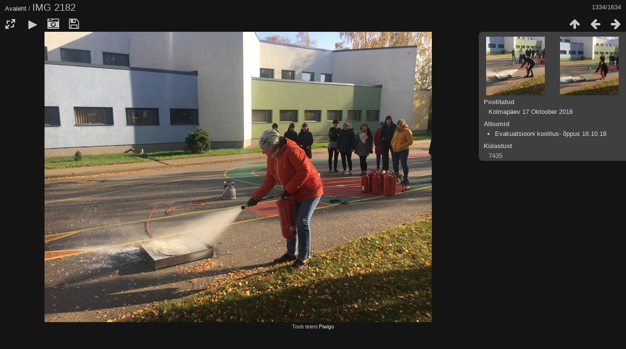

--- FILE ---
content_type: text/html; charset=utf-8
request_url: https://lasteaed.karksi.ee/photos/picture.php?/988/categories
body_size: 2898
content:
<!DOCTYPE html>
<html lang=et dir=ltr>
<head>
<title>IMG 2182</title>
<link rel="shortcut icon" type="image/x-icon" href="themes/default/icon/favicon.ico">
<link rel="stylesheet" type="text/css" href="themes/modus/css/open-sans/open-sans.css"> <link rel="stylesheet" type="text/css" href="_data/combined/eetqvg.css"><link rel=canonical href="picture.php?/988">
<meta name=viewport content="width=device-width,initial-scale=1">
<script>if(document.documentElement.offsetWidth>1270)document.documentElement.className='wide'</script>

<meta name="generator" content="Piwigo (aka PWG), see piwigo.org">

<meta name="description" content="IMG 2182 - IMG_2182.JPG">


</head>

<body id=thePicturePage class="section-categories image-988 " data-infos='{"section":"categories","image_id":"988"}'>

<div id="content">



<div class=titrePage id=imageHeaderBar><div class="imageNumber">1334/1634</div>
	<div class="browsePath">
		<a href="/photos/">Avaleht</a><span class="browsePathSeparator"> / </span><h2>IMG 2182</h2>
	</div>
</div>

<div id="imageToolBar">

<div class="navigationButtons">
<a href="index.php?/categories/flat/start-1320" title="Pisipildid" class="pwg-state-default pwg-button"><span class="pwg-icon pwg-icon-arrow-n"></span><span class="pwg-button-text">Pisipildid</span></a><a href="picture.php?/987/categories" title="Eelmine : IMG 2181" class="pwg-state-default pwg-button"><span class="pwg-icon pwg-icon-arrow-w"></span><span class="pwg-button-text">Eelmine</span></a><a href="picture.php?/989/categories" title="Järgmine : IMG 2183" class="pwg-state-default pwg-button pwg-button-icon-right"><span class="pwg-icon pwg-icon-arrow-e"></span><span class="pwg-button-text">Järgmine</span></a></div>

<div class=actionButtonsWrapper><a id=imageActionsSwitch class=pwg-button><span class="pwg-icon pwg-icon-ellipsis"></span></a><div class="actionButtons">
<a id="derivativeSwitchLink" title="Foto suurused" class="pwg-state-default pwg-button" rel="nofollow"><span class="pwg-icon pwg-icon-sizes"></span><span class="pwg-button-text">Foto suurused</span></a><div id="derivativeSwitchBox" class="switchBox"><div class="switchBoxTitle">Foto suurused</div><span class="switchCheck" id="derivativeChecked2small" style="visibility:hidden">&#x2714; </span><a href="javascript:changeImgSrc('_data/i/upload/2018/10/17/20181017155647-a5f7ae11-2s.jpg','2small','2small')">XXS — tilluke<span class="derivativeSizeDetails"> (240 x 180)</span></a><br><span class="switchCheck" id="derivativeCheckedxsmall" style="visibility:hidden">&#x2714; </span><a href="javascript:changeImgSrc('_data/i/upload/2018/10/17/20181017155647-a5f7ae11-xs.jpg','xsmall','xsmall')">XS — väga väike<span class="derivativeSizeDetails"> (432 x 324)</span></a><br><span class="switchCheck" id="derivativeCheckedsmall" style="visibility:hidden">&#x2714; </span><a href="javascript:changeImgSrc('_data/i/upload/2018/10/17/20181017155647-a5f7ae11-sm.jpg','small','small')">S — väike<span class="derivativeSizeDetails"> (576 x 432)</span></a><br><span class="switchCheck" id="derivativeCheckedmedium">&#x2714; </span><a href="javascript:changeImgSrc('_data/i/upload/2018/10/17/20181017155647-a5f7ae11-me.jpg','medium','medium')">M — keskmine<span class="derivativeSizeDetails"> (792 x 594)</span></a><br><span class="switchCheck" id="derivativeCheckedlarge" style="visibility:hidden">&#x2714; </span><a href="javascript:changeImgSrc('_data/i/upload/2018/10/17/20181017155647-a5f7ae11-la.jpg','large','large')">L — suur<span class="derivativeSizeDetails"> (1008 x 756)</span></a><br><span class="switchCheck" id="derivativeCheckedxlarge" style="visibility:hidden">&#x2714; </span><a href="javascript:changeImgSrc('_data/i/upload/2018/10/17/20181017155647-a5f7ae11-xl.jpg','xlarge','xlarge')">XL — väga suur<span class="derivativeSizeDetails"> (1224 x 918)</span></a><br><span class="switchCheck" id="derivativeCheckedxxlarge" style="visibility:hidden">&#x2714; </span><a href="javascript:changeImgSrc('_data/i/upload/2018/10/17/20181017155647-a5f7ae11-xx.jpg','xxlarge','xxlarge')">XXL — hiigelsuur<span class="derivativeSizeDetails"> (1656 x 1242)</span></a><br><a href="javascript:phpWGOpenWindow('./upload/2018/10/17/20181017155647-a5f7ae11.jpg','xxx','scrollbars=yes,toolbar=no,status=no,resizable=yes')" rel="nofollow">Originaal</a></div>
<a href="picture.php?/988/categories&amp;slideshow=" title="esitlus" class="pwg-state-default pwg-button" rel="nofollow"><span class="pwg-icon pwg-icon-slideshow"></span><span class="pwg-button-text">esitlus</span></a><a href="picture.php?/988/categories&amp;metadata" title="Näita faili metaandmeid" class="pwg-state-default pwg-button" rel="nofollow"><span class="pwg-icon pwg-icon-camera-info"></span><span class="pwg-button-text">Näita faili metaandmeid</span></a><a id="downloadSwitchLink" href="action.php?id=988&amp;part=e&amp;download" title="Lae see fail alla" class="pwg-state-default pwg-button" rel="nofollow"><span class="pwg-icon pwg-icon-save"></span><span class="pwg-button-text">allalaadimine</span></a> </div></div>
</div>
<div id="theImageAndInfos">
<div id="theImage">


<noscript><img src="_data/i/upload/2018/10/17/20181017155647-a5f7ae11-me.jpg" width="792" height="594" alt="IMG_2182.JPG" id="theMainImage" usemap="#mapmedium" title="IMG 2182 - IMG_2182.JPG" itemprop=contentURL></noscript>
<img class="file-ext-jpg path-ext-jpg"   alt="IMG_2182.JPG" id="theMainImage" usemap="#mapmedium" title="IMG 2182 - IMG_2182.JPG">

<map name="map2small"><area shape=rect coords="0,0,60,180" href="picture.php?/987/categories" title="Eelmine : IMG 2181" alt="IMG 2181"><area shape=rect coords="60,0,179,45" href="index.php?/categories/flat/start-1320" title="Pisipildid" alt="Pisipildid"><area shape=rect coords="180,0,240,180" href="picture.php?/989/categories" title="Järgmine : IMG 2183" alt="IMG 2183"></map><map name="mapxsmall"><area shape=rect coords="0,0,108,324" href="picture.php?/987/categories" title="Eelmine : IMG 2181" alt="IMG 2181"><area shape=rect coords="108,0,322,81" href="index.php?/categories/flat/start-1320" title="Pisipildid" alt="Pisipildid"><area shape=rect coords="324,0,432,324" href="picture.php?/989/categories" title="Järgmine : IMG 2183" alt="IMG 2183"></map><map name="mapsmall"><area shape=rect coords="0,0,144,432" href="picture.php?/987/categories" title="Eelmine : IMG 2181" alt="IMG 2181"><area shape=rect coords="144,0,429,108" href="index.php?/categories/flat/start-1320" title="Pisipildid" alt="Pisipildid"><area shape=rect coords="433,0,576,432" href="picture.php?/989/categories" title="Järgmine : IMG 2183" alt="IMG 2183"></map><map name="mapmedium"><area shape=rect coords="0,0,198,594" href="picture.php?/987/categories" title="Eelmine : IMG 2181" alt="IMG 2181"><area shape=rect coords="198,0,591,148" href="index.php?/categories/flat/start-1320" title="Pisipildid" alt="Pisipildid"><area shape=rect coords="595,0,792,594" href="picture.php?/989/categories" title="Järgmine : IMG 2183" alt="IMG 2183"></map><map name="maplarge"><area shape=rect coords="0,0,252,756" href="picture.php?/987/categories" title="Eelmine : IMG 2181" alt="IMG 2181"><area shape=rect coords="252,0,752,189" href="index.php?/categories/flat/start-1320" title="Pisipildid" alt="Pisipildid"><area shape=rect coords="757,0,1008,756" href="picture.php?/989/categories" title="Järgmine : IMG 2183" alt="IMG 2183"></map><map name="mapxlarge"><area shape=rect coords="0,0,306,918" href="picture.php?/987/categories" title="Eelmine : IMG 2181" alt="IMG 2181"><area shape=rect coords="306,0,913,229" href="index.php?/categories/flat/start-1320" title="Pisipildid" alt="Pisipildid"><area shape=rect coords="920,0,1224,918" href="picture.php?/989/categories" title="Järgmine : IMG 2183" alt="IMG 2183"></map><map name="mapxxlarge"><area shape=rect coords="0,0,414,1242" href="picture.php?/987/categories" title="Eelmine : IMG 2181" alt="IMG 2181"><area shape=rect coords="414,0,1235,310" href="index.php?/categories/flat/start-1320" title="Pisipildid" alt="Pisipildid"><area shape=rect coords="1245,0,1656,1242" href="picture.php?/989/categories" title="Järgmine : IMG 2183" alt="IMG 2183"></map>


</div><div id="infoSwitcher"></div><div id="imageInfos">
	<div class="navThumbs">
			<a class="navThumb" id="linkPrev" href="picture.php?/987/categories" title="Eelmine : IMG 2181" rel="prev">
				<span class="thumbHover prevThumbHover"></span>
        <img class="" src="_data/i/upload/2018/10/17/20181017155639-1600cd6b-sq.jpg" alt="IMG 2181">
			</a>
			<a class="navThumb" id="linkNext" href="picture.php?/989/categories" title="Järgmine : IMG 2183" rel="next">
				<span class="thumbHover nextThumbHover"></span>
				<img class="" src="_data/i/upload/2018/10/17/20181017155653-e8e7fbf5-sq.jpg" alt="IMG 2183">
			</a>
	</div>

<dl id="standard" class="imageInfoTable">
<div id="datepost" class="imageInfo"><dt>Postitatud</dt><dd><a href="index.php?/posted-monthly-list-2018-10-17" rel="nofollow">Kolmapäev 17 Oktoober 2018</a></dd></div><div id="Categories" class="imageInfo"><dt>Albumid</dt><dd><ul><li><a href="index.php?/category/26">Evakuatsiooni koolitus- õppus  16.10.18</a></li></ul></dd></div><div id="Visits" class="imageInfo"><dt>Külastust</dt><dd>7435</dd></div>

</dl>

</div>
</div>


</div>
<div id="copyright">
	Toob teieni	<a href="https://piwigo.org">Piwigo</a>
	
<script type="text/javascript" src="_data/combined/1oqpcvg.js"></script>
<script type="text/javascript">//<![CDATA[

RVAS = {
derivatives: [
{w:240,h:180,url:'_data/i/upload/2018/10/17/20181017155647-a5f7ae11-2s.jpg',type:'2small'},{w:432,h:324,url:'_data/i/upload/2018/10/17/20181017155647-a5f7ae11-xs.jpg',type:'xsmall'},{w:576,h:432,url:'_data/i/upload/2018/10/17/20181017155647-a5f7ae11-sm.jpg',type:'small'},{w:792,h:594,url:'_data/i/upload/2018/10/17/20181017155647-a5f7ae11-me.jpg',type:'medium'},{w:1008,h:756,url:'_data/i/upload/2018/10/17/20181017155647-a5f7ae11-la.jpg',type:'large'},{w:1224,h:918,url:'_data/i/upload/2018/10/17/20181017155647-a5f7ae11-xl.jpg',type:'xlarge'},{w:1656,h:1242,url:'_data/i/upload/2018/10/17/20181017155647-a5f7ae11-xx.jpg',type:'xxlarge'}],
cp: '/photos/'
}
rvas_choose();
document.onkeydown = function(e){e=e||window.event;if (e.altKey) return true;var target=e.target||e.srcElement;if (target && target.type) return true;	var keyCode=e.keyCode||e.which, docElem=document.documentElement, url;switch(keyCode){case 63235: case 39: if (e.ctrlKey || docElem.scrollLeft==docElem.scrollWidth-docElem.clientWidth)url="picture.php?/989/categories"; break;case 63234: case 37: if (e.ctrlKey || docElem.scrollLeft==0)url="picture.php?/987/categories"; break;case 36: if (e.ctrlKey)url="picture.php?/1222/categories"; break;case 35: if (e.ctrlKey)url="picture.php?/24/categories"; break;case 38: if (e.ctrlKey)url="index.php?/categories/flat/start-1320"; break;}if (url) {window.location=url.replace("&amp;","&"); return false;}return true;}
function changeImgSrc(url,typeSave,typeMap)
{
	var theImg = document.getElementById("theMainImage");
	if (theImg)
	{
		theImg.removeAttribute("width");theImg.removeAttribute("height");
		theImg.src = url;
		theImg.useMap = "#map"+typeMap;
	}
	jQuery('#derivativeSwitchBox .switchCheck').css('visibility','hidden');
	jQuery('#derivativeChecked'+typeMap).css('visibility','visible');
	document.cookie = 'picture_deriv='+typeSave+';path=/photos/';
}
(window.SwitchBox=window.SwitchBox||[]).push("#derivativeSwitchLink", "#derivativeSwitchBox");
//]]></script>
<script type="text/javascript">
(function() {
var s,after = document.getElementsByTagName('script')[document.getElementsByTagName('script').length-1];
s=document.createElement('script'); s.type='text/javascript'; s.async=true; s.src='_data/combined/1n5ring.js';
after = after.parentNode.insertBefore(s, after);
})();
</script>
</div></body>
</html>